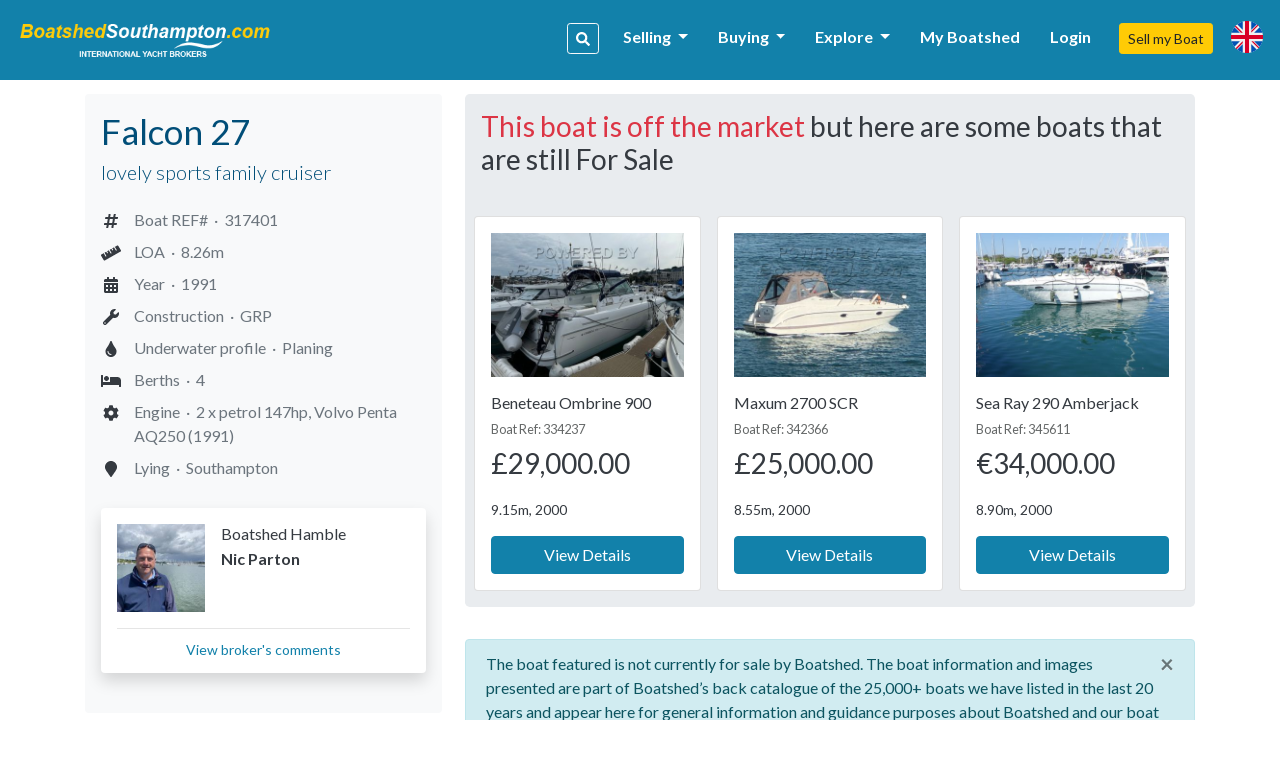

--- FILE ---
content_type: text/html; charset=UTF-8
request_url: https://southampton.boatshed.com/falcon_27-boat-317401.html
body_size: 15569
content:
    <!DOCTYPE HTML>
<html dir="ltr" lang="" class="bs-southampton">
<head>
    <meta charset="utf-8">
<meta name="viewport" content="width=device-width, initial-scale=1, user-scalable=no, shrink-to-fit=no">

<title>Falcon 27 For Sale, 8.26m, 1991</title>
<meta name="description" content="Falcon 27 for sale | 8.26m | 1991 | 2x petrol 147hp | GRP Construction | Planing underwater profile | 4 berths | Boat REF# 317401" />
<meta name="keywords" content="Falcon 27, 8.26m, 1991, 2 x petrol 147hp, GRP construction, Planing underwater profile, 4 berth(s)" />
<meta name="robots" content="noindex,follow">

<meta property="og:title" content="Falcon 27 For Sale, 8.26m, 1991"/>
<meta property="og:type" content="company"/>
    <meta property="og:image" content="https://d385tlrw8quush.cloudfront.net/400/300/317401_136da8fc90eaedabf3fcba2cd35d3543.jpg"/>
<meta property="og:url" content="http://www.boatshed.com/falcon_27-boat-317401.html"/>
<meta property="og:site_name" content="boatshed.com"/>
<meta property="fb:app_id" content="238802569484258">
<meta property="og:description" content="Falcon 27 for sale | 8.26m | 1991 | 2x petrol 147hp | GRP Construction | Planing underwater profile | 4 berths | Boat REF# 317401"/>
<!-- Twitter Card Markup -->
<meta name="twitter:card" content="photo" />
<meta name="twitter:site" content="@boatshedneil" />
<meta name="twitter:title" content="Falcon 27 For Sale, 8.26m, 1991" />
<meta name="twitter:image" content="https://d385tlrw8quush.cloudfront.net/400/300/317401_136da8fc90eaedabf3fcba2cd35d3543.jpg" />
<meta name="twitter:url" content="http://www.boatshed.com/falcon_27-boat-317401.html" />

<link rel="preconnect" href="https://fonts.googleapis.com">
<link rel="preconnect" href="https://fonts.gstatic.com" crossorigin>

<!-- Ahrefs -->
<meta name="ahrefs-site-verification" content="76409a1983730b0668a08d7aa1062a1bb4f275eedf65f10646340b0d8fde438c">

    <link rel="shortcut icon" href="/lib/img/logos/bs-favico.png" type="image/x-icon"/>

<!-- Lato Font -->
<link href="https://fonts.googleapis.com/css2?family=Lato:ital,wght@0,100;0,300;0,400;0,700;0,900;1,100;1,300;1,400;1,700;1,900&display=swap" rel="stylesheet">

<!-- Styles -->
<link rel="stylesheet" href="https://d385tlrw8quush.cloudfront.net/lib/frontend/dist/core/common.1765353562.p.css">

<link href="https://d385tlrw8quush.cloudfront.net/lib/css/print.css" rel="stylesheet" type="text/css" media="print" />


<meta name="facebook-domain-verification" content="" />

<script>
    <!-- Google Tag Manager -->
    var dataLayer=[];
                            
    dataLayer.push({
        'broker': {
            'broker_id':'469',
            'broker_un':'southampton'
        },

        'user': {
                                        'sessionID':'f3424560d35c13288d85ba9bfb614a99',
                                                    'loggedIn': 'false',
                    },
    });
                (function(w,d,s,l,i){w[l]=w[l]||[];w[l].push({'gtm.start':
        new Date().getTime(),event:'gtm.js'});var f=d.getElementsByTagName(s)[0],
        j=d.createElement(s),dl=l!='dataLayer'?'&l='+l:'';j.async=true;j.src=
        'https://www.googletagmanager.com/gtm.js?id='+i+dl;f.parentNode.insertBefore(j,f);
    })(window,document,'script','dataLayer','GTM-WPRMGN');
    <!-- End Google Tag Manager -->

    // Hotjar Tracking Code for https://www.boatshed.com
    (function(h,o,t,j,a,r){
        h.hj=h.hj||function(){(h.hj.q=h.hj.q||[]).push(arguments)};
        h._hjSettings={hjid:1029809,hjsv:6};
        a=o.getElementsByTagName('head')[0];
        r=o.createElement('script');r.async=1;
        r.src=t+h._hjSettings.hjid+j+h._hjSettings.hjsv;
        a.appendChild(r);
    })(window,document,'https://static.hotjar.com/c/hotjar-','.js?sv=');

    /* Broker Facebook Pixel */
        /* Broker Facebook Pixel END */
</script>
                                                    <link rel="canonical" href="https://hamble.boatshed.com/falcon_27-boat-317401.html" />
                            
                    </head>

<body id="viewboat" class="">
<noscript>
    <!-- Google Tag Manager (noscript) -->
    <iframe src="https://www.googletagmanager.com/ns.html?id=GTM-WPRMGN"
            height="0" width="0" style="display:none;visibility:hidden"></iframe>
        <!-- End Google Tag Manager (noscript) -->
    <!-- Broker Facebook Pixel -->
        <!-- End Broker Facebook Pixel -->
</noscript>
<div>
        	    <div id="fb-root"></div>
        <script>
            window.fbAsyncInit = function() {
                FB.init({
                    appId  : '238802569484258',
                    status : true, // check login status
                    cookie : true, // enable cookies to allow the server to access the session
                    xfbml  : true,  // parse XFBML
                    channelUrl  : 'http://www.boatshed.com/channel.html', // Custom Channel URL
                    oauth : false //enables OAuth 2.0
                });
            };
            (function() {
                var e = document.createElement('script');
                e.src = document.location.protocol + '//connect.facebook.net/en_US/all.js';
                e.async = true;
                document.getElementById('fb-root').appendChild(e);
            }());
        </script>
    
                <nav class="navbar fixed-top navbar-expand-xl bs" id="siteNav">
    <div class="container pl-0 pr-0">

        <a id="logo" title="Return to home page" href="/">

            
                                                    <img src="https://d385tlrw8quush.cloudfront.net/images/brokerLogos/0d3ea31831fb47bac000cea722fdfdcf-boatshed-logo-brokers-website-logo-379x60_new-boatshed-southampton.png" alt="BoatshedSouthampton.com - International Yacht Brokers" />
                
                    </a>

                <ul class="nav navbar-nav ml-auto">
            <li class="nav-item">
                <a data-toggle="modal" data-target="#keywordSearchModal" class="d-inline-block d-lg-none btn btn-sm btn-outline-primary mr-3"><i class="fas fa-search"></i></a>
            </li>
        </ul>
        
        <button class="navbar-toggler" type="button" data-toggle="collapse" data-target=".navbar-collapse">
            <i class="fa fa-fw fa-bars"></i>
        </button>

        <div class="navbar-collapse navbar-responsive-collapse collapse mb-0">
            <ul class="nav navbar-nav ml-auto mt-lg-0">

                                
                                                            <li class="nav-item">
                        <a data-toggle="modal" id="navSearch" data-target="#keywordSearchModal" class="d-none d-lg-block btn btn-sm btn-outline-light mr-2 nav-search-btn" title="Search for boats"><i class="fas fa-search"></i></a>
                    </li>
                    
                                                                                                <li class="nav-item dropdown">
                                <a href="#" class="nav-link dropdown-toggle" data-toggle="dropdown" title="Selling">Selling <b class="caret"></b></a>
                                <div class="dropdown-menu">
                                                                                                                        <a class="dropdown-item" href="/aboutus/sell-my-boat" title="Sell my Boat" >
                                                                                                    Sell my Boat
                                                                                            </a>
                                                                                                                                                                <a class="dropdown-item" href="/boatbid/why_boatshed" title="Why Boatshed?" >
                                                                                                    Why Boatshed?
                                                                                            </a>
                                                                                                            </div>
                            </li>
                                                                                                                        <li class="nav-item dropdown">
                                <a href="#" class="nav-link dropdown-toggle" data-toggle="dropdown" title="Buying">Buying <b class="caret"></b></a>
                                <div class="dropdown-menu">
                                                                                                                        <a class="dropdown-item" href="/boats-for-sale/" title="Used Boats" >
                                                                                                    Used Boats
                                                                                            </a>
                                                                                                                                                                <a class="dropdown-item" href="/aboutus/how-to-buy-a-boat" title="How to buy a boat" >
                                                                                                    How to Buy a Boat
                                                                                            </a>
                                                                                                                                                                <a class="dropdown-item" href="http://www.boatbid.com" title="Boatbid" target="_blank">
                                                                                                    BoatBid
                                                                                            </a>
                                                                                                            </div>
                            </li>
                                                                                                                        <li class="nav-item dropdown">
                                <a href="#" class="nav-link dropdown-toggle" data-toggle="dropdown" title="Explore">Explore <b class="caret"></b></a>
                                <div class="dropdown-menu">
                                                                                                                        <a class="dropdown-item" href="/contact.php" title="Contact Us" >
                                                                                                    Contact Us
                                                                                            </a>
                                                                                                                                                                <a class="dropdown-item" href="/aboutus/history" title="Company History" >
                                                                                                    Company History
                                                                                            </a>
                                                                                                                                                                <a class="dropdown-item" href="/links.php" title="Links" >
                                                                                                    Links
                                                                                            </a>
                                                                                                                                                                <a class="dropdown-item" href="/aboutus/join-us" title="Join the team" >
                                                                                                    Join The Team
                                                                                            </a>
                                                                                                            </div>
                            </li>
                                            
                                                                <li class="nav-item">
                            <a class="nav-link" href="/myboatshed.php">
                                My Boatshed
                            </a>
                        </li>
                        <li class="nav-item">
                            <a class="nav-link" href="/login.php" data-toggle="modal" data-target="#myBoatshedModal">
                                Login
                            </a>
                        </li>
                                                            <li class="nav-item">
                        <a href="/aboutus/sell-my-boat" class="btn btn-sm btn-secondary">Sell my Boat</a>
                    </li>

                
                                <li class="nav-item">
                    <a class="nav-link" id="lang-icon" href="#" data-toggle="modal" data-target="#langModal" title="Language &amp; Currency">
                        <span class="d-inline-block d-lg-none text-white font-weight-bold mt-1 ml-2">Language &amp; Currency</span>
                        <span class="bs-flag-32 bs-flag-en-2x float-left float-lg-none"></span>
                    </a>
                </li>
            </ul>
        </div>
    </div>
</nav>
<div class="modal fade" id="myBoatshedModal" tabindex="-1" role="dialog">
    <div class="modal-dialog modal-lg modal-dialog-centered">
        <div class="modal-content">
            <div class="modal-body pt-4 pb-4">
                <div class="container-fluid">
                    <div class="row">
                        <button type="button" class="close" data-dismiss="modal" aria-label="Close"
                                style="position: absolute; right: 0; top: 0; padding: .75rem; z-index: 99;">
                                &times;
                        </button>
                        <div class="col-12 col-lg-6" id="signin-col">
                            <h3 class="mb-3">Login</h3>
                            <form id="login_form" action="/dologin.php" method="post" name="loginform">
                                <div class="alert alert-danger cookie-warning" role="alert">
                                    WARNING - Cookies are not enabled. You will not be able to register or login to the site until you enable cookies in your browser
                                </div>
                                                                    <input type="hidden" name="retBoat" value="317401">
                                                                <div class="form-row clearfix mb-4">

                                    <div class="input-group mb-0">
                                        <input class="form-control" type="email" id="Boatshed_Login_Email" name="Login_Email" size="30" maxlength="255" value="" placeholder="Email" required />
                                        <div class="input-group-append">
                                            <button type="submit" class="btn btn-primary" id="inlinesubmit">Login</button>
                                        </div>
                                    </div>
                                    <div class="form-check pt-1">
                                        <label class="form-check-label">
                                            <input type="checkbox" value="true" name="form_rememberme" id="form_rememberme" class="form-check-input" />
                                            Remember Me
                                        </label>
                                    </div>
                                </div>
                                                                    <h6 class="mb-2 pt-3">Alternatively,</h6>
                                    <ul>
                                                                                    <li class="mb-2">
                                                <a href="/register.php?provider=facebook&boat=317401"
                                                   class="btn btn-block btn-social-facebook text-left d-flex flex-row flex-wrap align-items-center px-0 py-1" title="Register with Facebook">
                                                                                                                                                                                                                    <i class="col-2 fab fa-facebook-f fa-2x text-center px-1 py-2 border border-light border-top-0 border-left-0 border-bottom-0"></i>
                                                    <span class="col px-3">Register with Facebook</span>
                                                </a>
                                            </li>
                                                                                    <li>
                                                <a href="/register.php?provider=google&boat=317401"
                                                   class="btn btn-block btn-social-google text-left d-flex flex-row flex-wrap align-items-center px-0 py-1" title="Register with Google">
                                                                                                                                                                                                                    <i class="col-2 fab fa-google fa-2x text-center px-1 py-2 border border-light border-top-0 border-left-0 border-bottom-0"></i>
                                                    <span class="col px-3">Register with Google</span>
                                                </a>
                                            </li>
                                                                            </ul>
                                                            </form>
                        </div>

                        <div class="col" id="register-col">
                            <h3>Why Boatshed?</h3>
                            <ul class="pb-1" style="padding-inline-start: 1.2rem;">
                                <li><p>View all of your boats statistics in real time</p></li>
                                <li><p>Create a virtual &quot;watch&quot; on boats you&#039;re interested in</p></li>
                                <li><p>Refer a boat to earn up to 20% of the brokers commission</p></li>
                            </ul>

                            <a href="
                                                                            /register.php?boat=317401
                                                                        "
                               class="btn btn-lg btn-block btn-primary">
                                Register for free
                            </a>

                        </div>
                    </div>
                </div>
            </div>
        </div>
    </div>
</div><div class="modal fade" id="langModal" tabindex="-1" role="dialog">
    <div class="modal-dialog modal-md">
        <div class="modal-content">
            <div class="modal-header">
                <h5 class="modal-title text-tertiary">
                                            Language &amp; Currency
                                    </h5>
                <button type="button" class="close" data-dismiss="modal"><span>&times;</span></button>
            </div>
            <div class="modal-body">
                                <ul class="nav nav-pills nav-justified mb-4" id="pills-tab" role="tablist">
                    <li class="nav-item">
                        <a class="nav-link active" id="pills-lang-tab" data-toggle="pill" href="#pills-lang" role="tab"><i class="fas fa-globe fa-fw mr-1"></i> Language</a>
                    </li>
                    <li class="nav-item">
                        <a class="nav-link" id="pills-currency-tab" data-toggle="pill" href="#pills-currency" role="tab"><i class="fas fa-coins fa-fw mr-1"></i> Currency</a>
                    </li>
                    <li class="nav-item">
                        <a class="nav-link" id="pills-units-tab" data-toggle="pill" href="#pills-units" role="tab"><i class="fas fa-ruler fa-fw mr-1"></i> Units</a>
                    </li>
                </ul>
                                <div class="tab-content" id="pills-tabContent">
                    <div class="tab-pane fade show active" id="pills-lang" role="tabpanel">
                        <div class="list-group">
                                                                                                <div class="list-group-item list-group-item-action lang-en active" title="English (British)"><i class="bs-flag-16 bs-flag-en"></i> English (British)</div>
                                                                                                                                <a rel="nofollow" class="list-group-item list-group-item-action lang-en-us" href="/dolocalise.php?l=en-us" title="English (US)"><i class="bs-flag-16 bs-flag-en-us"></i> English (US)</a>
                                                                                                                                <a rel="nofollow" class="list-group-item list-group-item-action lang-de" href="/dolocalise.php?l=de" title="Deutsch"><i class="bs-flag-16 bs-flag-de"></i> Deutsch</a>
                                                                                                                                <a rel="nofollow" class="list-group-item list-group-item-action lang-el" href="/dolocalise.php?l=el" title="ελληνικά"><i class="bs-flag-16 bs-flag-el"></i> ελληνικά</a>
                                                                                                                                <a rel="nofollow" class="list-group-item list-group-item-action lang-es" href="/dolocalise.php?l=es" title="Español"><i class="bs-flag-16 bs-flag-es"></i> Español</a>
                                                                                                                                <a rel="nofollow" class="list-group-item list-group-item-action lang-fr" href="/dolocalise.php?l=fr" title="Français"><i class="bs-flag-16 bs-flag-fr"></i> Français</a>
                                                                                                                                <a rel="nofollow" class="list-group-item list-group-item-action lang-hr" href="/dolocalise.php?l=hr" title="Hrvatski"><i class="bs-flag-16 bs-flag-hr"></i> Hrvatski</a>
                                                                                                                                <a rel="nofollow" class="list-group-item list-group-item-action lang-it" href="/dolocalise.php?l=it" title="Italiano"><i class="bs-flag-16 bs-flag-it"></i> Italiano</a>
                                                                                                                                <a rel="nofollow" class="list-group-item list-group-item-action lang-nl" href="/dolocalise.php?l=nl" title="Nederlands"><i class="bs-flag-16 bs-flag-nl"></i> Nederlands</a>
                                                                                                                                <a rel="nofollow" class="list-group-item list-group-item-action lang-pt" href="/dolocalise.php?l=pt" title="Português"><i class="bs-flag-16 bs-flag-pt"></i> Português</a>
                                                                                                                                <a rel="nofollow" class="list-group-item list-group-item-action lang-ru" href="/dolocalise.php?l=ru" title="русский"><i class="bs-flag-16 bs-flag-ru"></i> русский</a>
                                                                                                                                <a rel="nofollow" class="list-group-item list-group-item-action lang-ar" href="/dolocalise.php?l=ar" title=" العربية"><i class="bs-flag-16 bs-flag-ar"></i>  العربية</a>
                                                                                    </div>
                    </div>
                    <div class="tab-pane fade" id="pills-currency" role="tabpanel">
                        <div class="list-group">
                                                                                                <div class="list-group-item list-group-item-action active" title="&amp;pound;">&pound;</div>
                                                                                                                                <a rel="nofollow" class="list-group-item list-group-item-action" href="/docurrency.php?c=2" title="&amp;euro;">&euro;</a>
                                                                                                                                <a rel="nofollow" class="list-group-item list-group-item-action" href="/docurrency.php?c=3" title="US$">US$</a>
                                                                                                                                <a rel="nofollow" class="list-group-item list-group-item-action" href="/docurrency.php?c=4" title="C$">C$</a>
                                                                                                                                <a rel="nofollow" class="list-group-item list-group-item-action" href="/docurrency.php?c=5" title="THB฿">THB฿</a>
                                                                                                                                <a rel="nofollow" class="list-group-item list-group-item-action" href="/docurrency.php?c=6" title="A$">A$</a>
                                                                                                                                <a rel="nofollow" class="list-group-item list-group-item-action" href="/docurrency.php?c=7" title="AED">AED</a>
                                                                                                                                <a rel="nofollow" class="list-group-item list-group-item-action" href="/docurrency.php?c=8" title="BTC฿">BTC฿</a>
                                                                                                                                <a rel="nofollow" class="list-group-item list-group-item-action" href="/docurrency.php?c=9" title="NZD$">NZD$</a>
                                                                                                                                <a rel="nofollow" class="list-group-item list-group-item-action" href="/docurrency.php?c=10" title="R">R</a>
                                                                                    </div>
                    </div>
                    <div class="tab-pane fade" id="pills-units" role="tabpanel">
                        <p class="mt-3">Length</p>
                        <div class="list-group">
                            <a rel="nofollow" class="list-group-item list-group-item-action active" href="/domeasurement.php?unit=meters">Metres</a>
                            <a rel="nofollow" class="list-group-item list-group-item-action " href="/domeasurement.php?unit=feet">Feet</a>
                        </div>
                    </div>
                </div>
            </div>
        </div>
    </div>
</div><div class="modal fade" id="keywordSearchModal" tabindex="-1" role="dialog">
    <div class="modal-dialog modal-xl">
        <div class="modal-content">
            <div class="modal-body">
                                <div class="row">
    <div class="col-12 col-md-12 col-lg-8 mb-3">
        <div class="card bg-light h-100 shadow-sm">
            <h5 class="card-header text-left">Search our catalogue</h5>
            <div class="card-body">
                <form action="/dosearch.php" method="get" class="SearchForm">
                    <div class="input-group">
                        <input type="text" class="form-control" name="q" placeholder="Name, make, model etc.">
                        <div class="input-group-append">
                            <button class="btn btn-primary" type="submit">search</button>
                        </div>
                    </div>
                </form>
                <div class="text-center text-lg-left">
                    <a href="/list-by-type" class="btn btn-outline-primary btn-sm mt-4 mx-3 mx-lg-0 mt-lg-2 mr-lg-2">Search by boat type <i class="fas fa-fw fa-angle-right"></i></a>
                    <a href="/list-by-manufacturer" class="btn btn-outline-primary btn-sm mt-4 mx-3 mx-lg-0 mt-lg-2 mr-lg-2">Search by make/model <i class="fas fa-fw fa-angle-right"></i></a>
                </div>
            </div>
        </div>
    </div>

    <div class="col-12 col-md-12 col-lg-4 mb-3">
        <div class="card h-100 shadow-sm">
            <h5 class="card-header text-left">Go direct, enter a boat reference</h5>
            <div class="card-body">
                <form action="/viewboat.php" method="get" class="SearchForm">
                    <div class="input-group">
                        <div class="input-group-prepend">
                            <span class="input-group-text" id="inputGroup-sizing-sm"> <i class="fas fa-fw fa-hashtag"></i></span>
                        </div>
                        <input type="number" class="form-control" name="boat" placeholder="e.g. #123456" required>
                        <div class="input-group-append">
                            <button class="btn btn-outline-primary" type="submit">Go
                            </button>
                        </div>
                    </div>
                </form>
            </div>
        </div>
    </div>
</div>                <div class="text-center my-2 my-lg-0">
                    <a href="/used-boats-for-sale" class="btn btn-secondary btn-sm">More Options</a>
                </div>
            </div>
        </div>
    </div>
</div>            <!--[if lt IE 9]>
    <div class="alert alert-info">You are using an <strong>outdated</strong> browser. Please <a href="http://browsehappy.com/">upgrade your browser</a> to improve your experience.</div>
    <![endif]-->

                
                <div id="body" class="container mt-4 mb-5">
            <div class="cookie-warning d-none">
                <div class="row">
                    <div class="col-md-12">
                        <div class="alert alert-danger" style="padding: 2rem">
                            <span class="fa fa-warning"></span> This website requires cookies to work. Your browser is blocking cookies and so you will be unable to register or login.
                            <a href="https://www.whatismybrowser.com/guides/how-to-enable-cookies/auto" rel="noopener" rel="noreferrer" target="_blank" class="strong" title="How to enable Cookies">Learn how to enable cookies <span class="fa fa-external-link"></span></a>
                        </div>
                    </div>
                </div>
            </div>
            <div class="row">
                                <div class="col-md-12 col-lg-12 mb-5 mb-md-0" id="maincontent">
                    <div id="minisearch-container-main"></div>
                                        
                                            <div itemscope itemtype="http://schema.org/Product">
                <div class="d-block d-lg-none">
                            <div class="alert alert-block alert-info mt-3 mb-4">
            <button type="button" class="close" data-dismiss="alert">&times;</button>
            The boat featured is not currently for sale by Boatshed. The boat information and images presented are part of Boatshed’s back catalogue of the 25,000+ boats we have listed in the last 20 years and appear here for general information and guidance purposes about Boatshed and our boat selling systems and services
        </div>
            </div>

                
                
        <div class="row"  >
                        <div class="col-lg-4 pr-lg-2 mb-0 mb-md-4 mb-lg-0">
                <div class="p-3 bg-light rounded mb-1 mb-md-0" id="boat-sidebar">
        <h1 itemprop="name" class="text-tertiary">
         <span itemprop="brand" itemscope itemtype="http://schema.org/Brand">
             <span itemprop="name">Falcon 27</span>
         </span>
    </h1>
            <h5 class="boatview_strapline lead text-tertiary">lovely sports family cruiser</h5>
    
    <h5 class="body-color pt-1">

        
                        <div class="mt-1 mb-4 mb-lg-0">
                                                                                                <div itemprop="offers" itemscope itemtype="http://schema.org/Offer" class="d-none">
                        <span itemprop="priceCurrency" content="GBP" style="display:none;">&pound;</span><span 
                            itemprop="price" content="0" style="display: none;">0</span>
                        <span class="btn btn-sm btn-danger">Sold / Unavailable</span>
                        <link itemprop="availability" href="https://schema.org/OutOfStock" />
                        <a href="https://hamble.boatshed.com/falcon_27-boat-317401.html" itemprop="url"></a>
                     </div>
                                                                                                                                                                                                                                                                                                            </div>

                        
        
    </h5>


                <div class="float-cta-mobile">
                    </div>
    

        <ul itemprop="description" class="list-unstyled">
                                                        <li class="py-1">
                                                    <i class="fas fas fa-hashtag fa-fw"></i>
                                                <span>Boat REF#&nbsp;&nbsp;&middot;&nbsp;</span>
                        <span><span id="boatRef" itemprop="sku">317401</span></span>
                    </li>
                                                                                                                                                            <li class="py-1">
                                                    <i class="fas fas fa-ruler fa-fw"></i>
                                                <span>LOA&nbsp;&nbsp;&middot;&nbsp;</span>
                        <span>8.26m</span>
                    </li>
                                                                                                <li class="py-1">
                                                    <i class="fas fas fa-calendar-alt fa-fw"></i>
                                                <span>Year&nbsp;&nbsp;&middot;&nbsp;</span>
                        <span>1991</span>
                    </li>
                                                                                                <li class="py-1">
                                                    <i class="fas fas fa-wrench fa-fw"></i>
                                                <span>Construction&nbsp;&nbsp;&middot;&nbsp;</span>
                        <span>GRP</span>
                    </li>
                                                                                                <li class="py-1">
                                                    <i class="fas fas fa-tint fa-fw"></i>
                                                <span>Underwater profile&nbsp;&nbsp;&middot;&nbsp;</span>
                        <span>Planing</span>
                    </li>
                                                                                                                <li class="py-1">
                        <i class="fas fa-bed fa-fw"></i>
                        <span>Berths&nbsp;&nbsp;&middot;&nbsp;</span>
                        <span>4</span>
                    </li>
                                                                                                                <li class="py-1">
                        <i class="fas fa-cog fa-fw"></i>
                        <span>Engine&nbsp;&nbsp;&middot;&nbsp;</span>
                        <span>2 x petrol 147hp, Volvo Penta AQ250 (1991)</span>
                    </li>
                                                                <li class="py-1">
                                                    <i class="fas fas fa-map-marker fa-fw"></i>
                                                <span>Lying&nbsp;&nbsp;&middot;&nbsp;</span>
                        <span>Southampton</span>
                    </li>
                                                                        </ul>



        


        <div class="card broker-card my-4 rounded shadow">
        <div class="card-body">
            <div class="media">
                <img class="mr-3 align-self-start img-fluid boat-broker-image"  src="https://d385tlrw8quush.cloudfront.net/linkimage-171ba4ea018f23fce0717661949694bc-img_1614.jpeg-200-200" alt="Boatshed Hamble"/>
                <div class="media-body d-block">
                    <div class="text-center text-lg-left">
                        <h6 class="body-color mb-1">
                                                            Boatshed Hamble
                                                    </h6>
                        <span class="d-block body-color font-weight-bold mb-2">Nic Parton</span>
                                            </div>
                </div>
            </div>
                <hr>
                <div class="text-center" style="line-height:1;">
                                            <a href="#friends-of-boatshed" class="view-brokers-comments font-size-sm mt-1">
                            View broker&#039;s comments
                        </a>
                                    </div>
        </div>
    </div>
        </div>
            </div>
                        <div class="col-lg-8">
                
        

    <div class="jumbotron p-3 d-none d-lg-block">
        <div class="recommended-container d-print-none">
            <h3 class="mb-3"><span class="text-danger">This boat is off the market</span> but here are some boats that are still For Sale</h3>
                                                                                
    

<div class="slider_recommendation " data-recommend-type="similar" data-recommend-location="view_boat" data-listing-type="for-sale" >
    <ul class="thumbnails row p-0 my-0" style="list-style:none; display: flex !important;">
                    <li class="col-12 col-sm-6 col-md-4 mt-4 mt-4" data-recommend-pos="0">
                <div class="card">
                    <div class="card-body">
                        <a class="ImageLink d-block" style="position:relative;">
                            <div class="image-placeholder"></div>
                        </a>
                        <div class="caption caption-placeholder p-1 mt-2">
                            <div class="caption-body-placeholder"></div>
                            <a disabled="disabled"
                               class="btn btn-disabled btn-block"><i class="icon-repeat loader"></i> Loading</a>
                        </div>
                    </div>
                </div>
            </li>
                    <li class="col-12 col-sm-6 col-md-4 mt-4 mt-4" data-recommend-pos="1">
                <div class="card">
                    <div class="card-body">
                        <a class="ImageLink d-block" style="position:relative;">
                            <div class="image-placeholder"></div>
                        </a>
                        <div class="caption caption-placeholder p-1 mt-2">
                            <div class="caption-body-placeholder"></div>
                            <a disabled="disabled"
                               class="btn btn-disabled btn-block"><i class="icon-repeat loader"></i> Loading</a>
                        </div>
                    </div>
                </div>
            </li>
                    <li class="col-12 col-sm-6 col-md-4 mt-4 mt-4" data-recommend-pos="2">
                <div class="card">
                    <div class="card-body">
                        <a class="ImageLink d-block" style="position:relative;">
                            <div class="image-placeholder"></div>
                        </a>
                        <div class="caption caption-placeholder p-1 mt-2">
                            <div class="caption-body-placeholder"></div>
                            <a disabled="disabled"
                               class="btn btn-disabled btn-block"><i class="icon-repeat loader"></i> Loading</a>
                        </div>
                    </div>
                </div>
            </li>
            </ul>
</div>        </div>
    </div>

<div class="d-none d-lg-block">
                    <div class="alert alert-block alert-info mt-3 mb-4">
            <button type="button" class="close" data-dismiss="alert">&times;</button>
            The boat featured is not currently for sale by Boatshed. The boat information and images presented are part of Boatshed’s back catalogue of the 25,000+ boats we have listed in the last 20 years and appear here for general information and guidance purposes about Boatshed and our boat selling systems and services
        </div>
    </div>




    <div class="row no-gutters mb-0">
    <div class="col-12">
                <div class="mainPhoto boat_image">
            
            
                            <span class="sold-boat-badge"></span>
            
                        <a href="#" data-toggle="modal" data-target="#inline-login-reg" onclick="">
                <img
                        itemprop="image"
                        class="rounded img-fluid"
                        id="main_boat_image"
                        src="https://d385tlrw8quush.cloudfront.net/1024/768/317401_136da8fc90eaedabf3fcba2cd35d3543.jpg"
                        title="Falcon 27"
                        alt="Falcon 27"
                        width="100%"
                />
            </a>
                    </div>
                <div class="boat_gallery_buttons d-flex d-print-none text-center">
                                                    <a
                        href=""
                        class="boat_phone_gallery_summary btn btn-lg btn-light flex-even py-3 text-center"
                        title=""
                                                    data-toggle="modal" data-target="#inline-login-reg"
                                                onclick=""                        onclick="$('a.fancybox').eq(0).trigger('click'); return false;"
                >
                    <i class="fas fa-images fa-fw fa-2x d-block mx-auto mb-2 text-primary"></i>
                    Photos<span class="badge badge-dark ml-2">93</span>
                </a>
                                        <a
                        href=""
                        class="boat_phone_gallery_summary btn btn-lg btn-light flex-even py-3"
                        title=""
                                                    data-toggle="modal" data-target="#inline-login-reg"
                                                onclick=""                        onclick="$('a.fancybox').eq().trigger('click'); return false;"
                >
                    <i class="fab fa-youtube fa-fw fa-2x d-block mx-auto mb-2" style="color:#ff0000;"></i>
                    Videos<span class="badge badge-dark ml-2">3</span>
                </a>
                                        <a
                        href=""
                        class="boat_phone_gallery_summary btn btn-lg btn-light flex-even py-3"
                        title=""
                                                    data-toggle="modal" data-target="#inline-login-reg"
                                                 onclick=""                        onclick="$('a.fancybox').eq().trigger('click'); return false;"
                >
                    <i class="fas fa-vr-cardboard fa-fw fa-2x d-block mx-auto mb-2 text-orange"></i>
                    360&deg; VR Photos<span class="badge badge-dark ml-2">5</span>
                </a>
                                </div>
    </div>
</div>    







    <div class="bg-light rounded mt-5">
                <ul class="nav nav-pills nav-fill mb-3 d-print-none" id="boat-details-pills">
            <li class="nav-item p-3">
                <a class="nav-link py-3 active show" id="spec-tab" data-toggle="pill" href="#spec" role="tab" aria-controls="spec" aria-selected="true">Specification</a>
            </li>
            <li class="nav-item p-3">
                <a class="nav-link py-3" id="info-tab" data-toggle="pill" href="#info" role="tab" aria-controls="info" aria-selected="false">Additional Information</a>
            </li>
        </ul>
                <div class="tab-content" id="pills-tabContent">

                        <div class="tab-pane fade show active d-print-block" id="spec" role="tabpanel" aria-labelledby="pills-home-tab">
                <div id="boat_details_container" class="p-0">
                    <div class="px-3">
                    </div>
                    <div class="card-columns">

        
                                        <div class="boat_details_section card d-inline-block">
                    <h4 class="my-3 text-tertiary">Extra Details</h4>
                                                                                                                <table width="100%" border="0" cellspacing="0" cellpadding="0" class="table table-hover table-condensed table-striped table-bordered mt-3">
                                                                    <tr class="" id="spec1-VBoat_Designer">
                                        <th class="mw-50" style="word-break: break-word; min-width: 120px;">
                                            Designer
                                        </th>
                                        <td style="word-break: break-word; text-transform: capitalize;">
                                            Andrew Wolstoneholme
                                                                                                                                </td>
                                    </tr>
                                                                    <tr class="" id="spec1-VBoat_Builder">
                                        <th class="mw-50" style="word-break: break-word; min-width: 120px;">
                                            Builder
                                        </th>
                                        <td style="word-break: break-word; text-transform: capitalize;">
                                            Falcon Cruisers
                                                                                                                                </td>
                                    </tr>
                                                                    <tr class="" id="spec1-VBoat_Lying">
                                        <th class="mw-50" style="word-break: break-word; min-width: 120px;">
                                            Lying
                                        </th>
                                        <td style="word-break: break-word; text-transform: capitalize;">
                                            Southampton
                                                                                                                                </td>
                                    </tr>
                                                                    <tr class="" id="spec1-VBoat_LastSurvey">
                                        <th class="mw-50" style="word-break: break-word; min-width: 120px;">
                                            Last survey
                                        </th>
                                        <td style="word-break: break-word; text-transform: capitalize;">
                                            19/10/2022
                                                                                                                                </td>
                                    </tr>
                                                            </table>
                                                            </div>
                                                <div class="boat_details_section card d-inline-block">
                    <h4 class="my-3 text-tertiary">Mechanical</h4>
                                                                                                                <table width="100%" border="0" cellspacing="0" cellpadding="0" class="table table-hover table-condensed table-striped table-bordered mt-3">
                                                                    <tr class="" id="spec1-VBoat_Engine">
                                        <th class="mw-50" style="word-break: break-word; min-width: 120px;">
                                            Engine
                                        </th>
                                        <td style="word-break: break-word; text-transform: capitalize;">
                                            2 x petrol 147hp
                                                                                                                                </td>
                                    </tr>
                                                                    <tr class="" id="spec1-VBoat_MakeModel">
                                        <th class="mw-50" style="word-break: break-word; min-width: 120px;">
                                            Engine make and model
                                        </th>
                                        <td style="word-break: break-word; text-transform: capitalize;">
                                            Volvo Penta AQ250 (1991)
                                                                                                                                </td>
                                    </tr>
                                                                    <tr class="" id="spec1-EngineHours">
                                        <th class="mw-50" style="word-break: break-word; min-width: 120px;">
                                            Engine Hours
                                        </th>
                                        <td style="word-break: break-word; text-transform: capitalize;">
                                            Not Recorded
                                                                                                                                </td>
                                    </tr>
                                                                    <tr class="" id="spec1-VBoat_WaterCooled">
                                        <th class="mw-50" style="word-break: break-word; min-width: 120px;">
                                            Engine Cooled
                                        </th>
                                        <td style="word-break: break-word; text-transform: capitalize;">
                                            Indirect
                                                                                                                                </td>
                                    </tr>
                                                                    <tr class="" id="spec1-VBoat_Steering">
                                        <th class="mw-50" style="word-break: break-word; min-width: 120px;">
                                            Steering
                                        </th>
                                        <td style="word-break: break-word; text-transform: capitalize;">
                                            Wheel
                                                                                                                                </td>
                                    </tr>
                                                                    <tr class="" id="spec1-VBoat_Drive">
                                        <th class="mw-50" style="word-break: break-word; min-width: 120px;">
                                            Drive
                                        </th>
                                        <td style="word-break: break-word; text-transform: capitalize;">
                                            Outdrive
                                                                                                                                </td>
                                    </tr>
                                                                    <tr class="" id="spec1-VBoat_Props">
                                        <th class="mw-50" style="word-break: break-word; min-width: 120px;">
                                            Prop(s)
                                        </th>
                                        <td style="word-break: break-word; text-transform: capitalize;">
                                            3 blade fixed 
                                                                                                                                </td>
                                    </tr>
                                                                    <tr class="" id="spec1-VBoat_FuelCons">
                                        <th class="mw-50" style="word-break: break-word; min-width: 120px;">
                                            Fuel consumption (approx)
                                        </th>
                                        <td style="word-break: break-word; text-transform: capitalize;">
                                            Not Recorded
                                                                                                                                </td>
                                    </tr>
                                                                    <tr class="" id="spec1-VBoat_CruisingSpeed">
                                        <th class="mw-50" style="word-break: break-word; min-width: 120px;">
                                            Cruising speed (approx)
                                        </th>
                                        <td style="word-break: break-word; text-transform: capitalize;">
                                            30 knots
                                                                                                                                </td>
                                    </tr>
                                                                    <tr class="" id="spec1-VBoat_Max_Speed">
                                        <th class="mw-50" style="word-break: break-word; min-width: 120px;">
                                            Max speed (approx)
                                        </th>
                                        <td style="word-break: break-word; text-transform: capitalize;">
                                            34 knots
                                                                                                                                </td>
                                    </tr>
                                                            </table>
                                                                                                                                                                                                                                                <div class="extra-information d-block mb-2">
                                            <p>Bennett Trim Tabs<br>SP 290A outdrives<br>outdrives removed, serviced and new transom shields fitted 2022<br>new trim cylinders 2022<br>new gear cables 2022<br>Port engine re shimmed, new valves 2022<br>Stbd engine replaced 2022<br>New exhaust manifold 2022<br>New cam belts, pulleys, rotor arms, HT leads 2022<br>New electronic ignition 2022<br>replaced fuel pumps and fittings 2022<br>New antifreeze 2022<br>New oil filters and oil 2022<br>2 new leisure batteries and new start battery 2022<br>New split charging system 2022<br>2 new carburettors 2022</p>
                                                                                                                                </div>
                                                                                                                                                            </div>
                                                <div class="boat_details_section card d-inline-block">
                    <h4 class="my-3 text-tertiary">Dimensions</h4>
                                                                                                                <table width="100%" border="0" cellspacing="0" cellpadding="0" class="table table-hover table-condensed table-striped table-bordered mt-3">
                                                                    <tr class="" id="spec1-VBoat_LOA">
                                        <th class="mw-50" style="word-break: break-word; min-width: 120px;">
                                            LOA
                                        </th>
                                        <td style="word-break: break-word; text-transform: capitalize;">
                                            8.26m
                                                                                                                                </td>
                                    </tr>
                                                                    <tr class="" id="spec1-VBoat_Beam">
                                        <th class="mw-50" style="word-break: break-word; min-width: 120px;">
                                            Beam
                                        </th>
                                        <td style="word-break: break-word; text-transform: capitalize;">
                                            3.05m
                                                                                                                                </td>
                                    </tr>
                                                                    <tr class="" id="spec1-VBoat_DraftMin">
                                        <th class="mw-50" style="word-break: break-word; min-width: 120px;">
                                            Draft Min
                                        </th>
                                        <td style="word-break: break-word; text-transform: capitalize;">
                                            0.50m
                                                                                                                                </td>
                                    </tr>
                                                                    <tr class="" id="spec1-VBoat_DraftMax">
                                        <th class="mw-50" style="word-break: break-word; min-width: 120px;">
                                            Draft Max
                                        </th>
                                        <td style="word-break: break-word; text-transform: capitalize;">
                                            0.76m
                                                                                                                                </td>
                                    </tr>
                                                                    <tr class="" id="spec1-VBoat_Displacement">
                                        <th class="mw-50" style="word-break: break-word; min-width: 120px;">
                                            Displacement
                                        </th>
                                        <td style="word-break: break-word; text-transform: capitalize;">
                                            3,500kg (7,717.5lbs)
                                                                                                                                </td>
                                    </tr>
                                                                    <tr class="" id="spec1-VBoat_Headroom">
                                        <th class="mw-50" style="word-break: break-word; min-width: 120px;">
                                            Headroom
                                        </th>
                                        <td style="word-break: break-word; text-transform: capitalize;">
                                            1.80m
                                                                                                                                </td>
                                    </tr>
                                                                    <tr class="" id="spec1-Storage">
                                        <th class="mw-50" style="word-break: break-word; min-width: 120px;">
                                            Storage
                                        </th>
                                        <td style="word-break: break-word; text-transform: capitalize;">
                                            On marina
                                                                                                                                </td>
                                    </tr>
                                                            </table>
                                                            </div>
                                                            <div class="boat_details_section card d-inline-block">
                    <h4 class="my-3 text-tertiary">Electrical Systems</h4>
                                                                                                                                                                                                                                                                <div class="extra-information d-block mb-2">
                                            <p>12 volt battery, 240 shore power voltage, </p>
                                                                                                                                </div>
                                                                                                                                                            </div>
                                                <div class="boat_details_section card d-inline-block">
                    <h4 class="my-3 text-tertiary">Construction</h4>
                                                                                                                <table width="100%" border="0" cellspacing="0" cellpadding="0" class="table table-hover table-condensed table-striped table-bordered mt-3">
                                                                    <tr class="" id="spec1-VBoat_ConstructionType">
                                        <th class="mw-50" style="word-break: break-word; min-width: 120px;">
                                            Construction
                                        </th>
                                        <td style="word-break: break-word; text-transform: capitalize;">
                                            GRP
                                                                                                                                </td>
                                    </tr>
                                                                    <tr class="" id="spec1-VBoat_UnderwaterProfile">
                                        <th class="mw-50" style="word-break: break-word; min-width: 120px;">
                                            Underwater profile
                                        </th>
                                        <td style="word-break: break-word; text-transform: capitalize;">
                                            Planing
                                                                                                                                </td>
                                    </tr>
                                                                    <tr class="" id="spec1-VBoat_Finish">
                                        <th class="mw-50" style="word-break: break-word; min-width: 120px;">
                                            Finish
                                        </th>
                                        <td style="word-break: break-word; text-transform: capitalize;">
                                            Gelcoat finish
                                                                                                                                </td>
                                    </tr>
                                                            </table>
                                                            </div>
                                                <div class="boat_details_section card d-inline-block">
                    <h4 class="my-3 text-tertiary">Accommodation</h4>
                                                                                                                <table width="100%" border="0" cellspacing="0" cellpadding="0" class="table table-hover table-condensed table-striped table-bordered mt-3">
                                                                    <tr class="" id="spec1-form_num_total_berths">
                                        <th class="mw-50" style="word-break: break-word; min-width: 120px;">
                                            Total # of berths
                                        </th>
                                        <td style="word-break: break-word; text-transform: capitalize;">
                                            4
                                                                                                                                </td>
                                    </tr>
                                                                    <tr class="" id="spec1-form_num_double_berths">
                                        <th class="mw-50" style="word-break: break-word; min-width: 120px;">
                                            No. of double berths
                                        </th>
                                        <td style="word-break: break-word; text-transform: capitalize;">
                                            2
                                                                                                                                </td>
                                    </tr>
                                                                    <tr class="" id="spec1-VBoat_Cabins">
                                        <th class="mw-50" style="word-break: break-word; min-width: 120px;">
                                            Cabin(s)
                                        </th>
                                        <td style="word-break: break-word; text-transform: capitalize;">
                                            2
                                                                                                                                </td>
                                    </tr>
                                                                    <tr class="" id="spec1-VBoat_HandBasin">
                                        <th class="mw-50" style="word-break: break-word; min-width: 120px;">
                                            Handbasin
                                        </th>
                                        <td style="word-break: break-word; text-transform: capitalize;">
                                            1
                                                                                                                                </td>
                                    </tr>
                                                                    <tr class="" id="spec1-VBoat_Shower">
                                        <th class="mw-50" style="word-break: break-word; min-width: 120px;">
                                            Shower
                                        </th>
                                        <td style="word-break: break-word; text-transform: capitalize;">
                                            1
                                                                                                                                </td>
                                    </tr>
                                                                    <tr class="" id="spec1-VBoat_Heads">
                                        <th class="mw-50" style="word-break: break-word; min-width: 120px;">
                                            Heads
                                        </th>
                                        <td style="word-break: break-word; text-transform: capitalize;">
                                            1 heads (Electric)
                                                                                                                                </td>
                                    </tr>
                                                            </table>
                                                                                                                                                                                                                                                                                            <div class="extra-information d-block mb-2">
                                            <p>New electric flush toilet 2022<br>New drip fed diesel heater fitted 2022<br>All new bulbs changed for LED 2022</p>
                                                                                                                                </div>
                                                                                                                                                                                                                                                <div class="extra-information d-block mb-2">
                                            <p>2 burner gas cooker/stove</p>
                                                                                                                                </div>
                                                                                                                                                            </div>
                                                                                    </div>                </div>
                                <div class="p-3 boat-details-footer text-center">
                    <a href="#info" data-toggle="tab" id="additional-info-btn" class="btn btn-sm btn-outline-dark">
                        Additional Information
                        <i class="fas fa-chevron-right fa-fw ml-1"></i>
                    </a>
                </div>
            </div>

                        <div class="tab-pane fade d-print-block" id="info" role="tabpanel">
                <div id="boat_details_container" class="p-0">
                    <div class="card-columns">
                                                                                                                <div class="boat_details_section card d-inline-block mb-3">
                    <h4 class="my-3 text-tertiary">Accommodation</h4>
                                                                                                                                                            <table width="100%" border="0" cellspacing="0" cellpadding="0" class="table table-condensed table-hover table-striped table-bordered mt-3">
                                                                    <tr class="" id="spec2-VBoat_Cooker">
                                        <th class="w-75" style="word-break: break-word;">
                                            Cooker/stove
                                                                                                                                </th>
                                        <td class="w-25 text-center" style="word-break: break-word;">
                                                                                            <i class="fas fa-check-circle fa-fw text-success" style="font-size: 1.5rem"></i>
                                            
                                        </td>
                                    </tr>
                                                                    <tr class="" id="spec2-VBoat_Grill">
                                        <th class="w-75" style="word-break: break-word;">
                                            Grill
                                                                                                                                </th>
                                        <td class="w-25 text-center" style="word-break: break-word;">
                                                                                            <i class="fas fa-check-circle fa-fw text-success" style="font-size: 1.5rem"></i>
                                            
                                        </td>
                                    </tr>
                                                                    <tr class="" id="spec2-Accom_Sink">
                                        <th class="w-75" style="word-break: break-word;">
                                            Sink
                                                                                                                                </th>
                                        <td class="w-25 text-center" style="word-break: break-word;">
                                                                                            <i class="fas fa-check-circle fa-fw text-success" style="font-size: 1.5rem"></i>
                                            
                                        </td>
                                    </tr>
                                                                    <tr class="" id="spec2-Accom_Fridge">
                                        <th class="w-75" style="word-break: break-word;">
                                            Refrigerator
                                                                                                                                </th>
                                        <td class="w-25 text-center" style="word-break: break-word;">
                                                                                            <i class="fas fa-check-circle fa-fw text-success" style="font-size: 1.5rem"></i>
                                            
                                        </td>
                                    </tr>
                                                                    <tr class="" id="spec2-Accom_Carpet">
                                        <th class="w-75" style="word-break: break-word;">
                                            Carpet
                                                                                                                                </th>
                                        <td class="w-25 text-center" style="word-break: break-word;">
                                                                                            <i class="fas fa-check-circle fa-fw text-success" style="font-size: 1.5rem"></i>
                                            
                                        </td>
                                    </tr>
                                                                    <tr class="" id="spec2-Accom_Curtain">
                                        <th class="w-75" style="word-break: break-word;">
                                            Curtains
                                                                                                                                </th>
                                        <td class="w-25 text-center" style="word-break: break-word;">
                                                                                            <i class="fas fa-check-circle fa-fw text-success" style="font-size: 1.5rem"></i>
                                            
                                        </td>
                                    </tr>
                                                                    <tr class="" id="spec2-Accom_CabHeat">
                                        <th class="w-75" style="word-break: break-word;">
                                            Cabin heating
                                                                                                                                </th>
                                        <td class="w-25 text-center" style="word-break: break-word;">
                                                                                            <i class="fas fa-check-circle fa-fw text-success" style="font-size: 1.5rem"></i>
                                            
                                        </td>
                                    </tr>
                                                                    <tr class="" id="spec2-VBoat_PressurisedWater">
                                        <th class="w-75" style="word-break: break-word;">
                                            Pressurised water system
                                                                                                                                </th>
                                        <td class="w-25 text-center" style="word-break: break-word;">
                                                                                            <i class="fas fa-check-circle fa-fw text-success" style="font-size: 1.5rem"></i>
                                            
                                        </td>
                                    </tr>
                                                                    <tr class="" id="spec2-VBoat_HotWater">
                                        <th class="w-75" style="word-break: break-word;">
                                            Hot water system
                                                                                                                                </th>
                                        <td class="w-25 text-center" style="word-break: break-word;">
                                                                                            <i class="fas fa-check-circle fa-fw text-success" style="font-size: 1.5rem"></i>
                                            
                                        </td>
                                    </tr>
                                                            </table>
                                                                                                                                                                                                                                                <div class="extra-information d-block mb-2">
                                            <p>New electric flush toilet 2022<br>New drip fed diesel heater fitted 2022<br>All new bulbs changed for LED 2022</p>
                                                                                                                                </div>
                                                                                                                                                                                                                                                <div class="extra-information d-block mb-2">
                                            <p>2 burner gas cooker/stove</p>
                                                                                                                                </div>
                                                                                                                                                            </div>
                                                                    <div class="boat_details_section card d-inline-block mb-3">
                    <h4 class="my-3 text-tertiary">Deck Gear</h4>
                                                                                                                <table width="100%" border="0" cellspacing="0" cellpadding="0" class="table table-condensed table-hover table-striped table-bordered mt-3">
                                                                    <tr class="" id="spec2-Deck_Sprayhood">
                                        <th class="w-75" style="word-break: break-word;">
                                            Sprayhood
                                                                                                                                </th>
                                        <td class="w-25 text-center" style="word-break: break-word;">
                                                                                            <i class="fas fa-check-circle fa-fw text-success" style="font-size: 1.5rem"></i>
                                            
                                        </td>
                                    </tr>
                                                                    <tr class="" id="spec2-Deck_Cockpit">
                                        <th class="w-75" style="word-break: break-word;">
                                            Cockpit cover
                                                                                                                                </th>
                                        <td class="w-25 text-center" style="word-break: break-word;">
                                                                                            <i class="fas fa-check-circle fa-fw text-success" style="font-size: 1.5rem"></i>
                                            
                                        </td>
                                    </tr>
                                                                    <tr class="" id="spec2-Deck_Warps">
                                        <th class="w-75" style="word-break: break-word;">
                                            Warps
                                                                                                                                </th>
                                        <td class="w-25 text-center" style="word-break: break-word;">
                                                                                            <i class="fas fa-check-circle fa-fw text-success" style="font-size: 1.5rem"></i>
                                            
                                        </td>
                                    </tr>
                                                                    <tr class="" id="spec2-Deck_Fenders">
                                        <th class="w-75" style="word-break: break-word;">
                                            Fenders
                                                                                                                                </th>
                                        <td class="w-25 text-center" style="word-break: break-word;">
                                                                                            <i class="fas fa-check-circle fa-fw text-success" style="font-size: 1.5rem"></i>
                                            
                                        </td>
                                    </tr>
                                                                    <tr class="" id="spec2-Deck_Boathook">
                                        <th class="w-75" style="word-break: break-word;">
                                            Boathook
                                                                                                                                </th>
                                        <td class="w-25 text-center" style="word-break: break-word;">
                                                                                            <i class="fas fa-check-circle fa-fw text-success" style="font-size: 1.5rem"></i>
                                            
                                        </td>
                                    </tr>
                                                                    <tr class="" id="spec2-Deck_SwimPlatform">
                                        <th class="w-75" style="word-break: break-word;">
                                            Swim Platform
                                                                                                                                </th>
                                        <td class="w-25 text-center" style="word-break: break-word;">
                                                                                            <i class="fas fa-check-circle fa-fw text-success" style="font-size: 1.5rem"></i>
                                            
                                        </td>
                                    </tr>
                                                                    <tr class="" id="spec2-Deck_SwimLadder">
                                        <th class="w-75" style="word-break: break-word;">
                                            Swim Ladder
                                                                                                                                </th>
                                        <td class="w-25 text-center" style="word-break: break-word;">
                                                                                            <i class="fas fa-check-circle fa-fw text-success" style="font-size: 1.5rem"></i>
                                            
                                        </td>
                                    </tr>
                                                                    <tr class="" id="spec2-Deck_InstrumentCovers">
                                        <th class="w-75" style="word-break: break-word;">
                                            Instrument Covers
                                                                                                                                </th>
                                        <td class="w-25 text-center" style="word-break: break-word;">
                                                                                            <i class="fas fa-check-circle fa-fw text-success" style="font-size: 1.5rem"></i>
                                            
                                        </td>
                                    </tr>
                                                                    <tr class="" id="spec2-Deck_Cockpit_Enclosure">
                                        <th class="w-75" style="word-break: break-word;">
                                            Cockpit Enclosure
                                                                                                                                </th>
                                        <td class="w-25 text-center" style="word-break: break-word;">
                                                                                            <i class="fas fa-check-circle fa-fw text-success" style="font-size: 1.5rem"></i>
                                            
                                        </td>
                                    </tr>
                                                                    <tr class="" id="spec2-Deck_Bimini">
                                        <th class="w-75" style="word-break: break-word;">
                                            Bimini
                                                                                                                                </th>
                                        <td class="w-25 text-center" style="word-break: break-word;">
                                                                                            <i class="fas fa-check-circle fa-fw text-success" style="font-size: 1.5rem"></i>
                                            
                                        </td>
                                    </tr>
                                                            </table>
                                                                                                                                                                                                                                                <div class="extra-information d-block mb-2">
                                            <p>Electric  windlass (with remote control)<br> 2 anchors<br>(main and kedge)<br> 15.00m  of chain<br>Bimini cover had 2 new side sections in 2022<br>All new windows to cockpit cover in 2022<br>New chrome work for cockpit cover 2022<br>Rear seating is currently removed and to be refitted</p>
                                                                                                                                </div>
                                                                                                                                                            </div>
                                                                    <div class="boat_details_section card d-inline-block mb-3">
                    <h4 class="my-3 text-tertiary">Nav Equipment</h4>
                                                                                                                <table width="100%" border="0" cellspacing="0" cellpadding="0" class="table table-condensed table-hover table-striped table-bordered mt-3">
                                                                    <tr class="" id="spec2-Nav_Speed">
                                        <th class="w-75" style="word-break: break-word;">
                                            Speed
                                                                                                                                </th>
                                        <td class="w-25 text-center" style="word-break: break-word;">
                                                                                            <i class="fas fa-check-circle fa-fw text-success" style="font-size: 1.5rem"></i>
                                            
                                        </td>
                                    </tr>
                                                                    <tr class="" id="spec2-Nav_Log">
                                        <th class="w-75" style="word-break: break-word;">
                                            Log
                                                                                                                                </th>
                                        <td class="w-25 text-center" style="word-break: break-word;">
                                                                                            <i class="fas fa-check-circle fa-fw text-success" style="font-size: 1.5rem"></i>
                                            
                                        </td>
                                    </tr>
                                                                    <tr class="" id="spec2-Nav_VHFDSC">
                                        <th class="w-75" style="word-break: break-word;">
                                            VHF DSC radio
                                                                                                                                </th>
                                        <td class="w-25 text-center" style="word-break: break-word;">
                                                                                            <i class="fas fa-check-circle fa-fw text-success" style="font-size: 1.5rem"></i>
                                            
                                        </td>
                                    </tr>
                                                                    <tr class="" id="spec2-Nav_GPS">
                                        <th class="w-75" style="word-break: break-word;">
                                            GPS
                                                                                                                                </th>
                                        <td class="w-25 text-center" style="word-break: break-word;">
                                                                                            <i class="fas fa-check-circle fa-fw text-success" style="font-size: 1.5rem"></i>
                                            
                                        </td>
                                    </tr>
                                                                    <tr class="" id="spec2-Nav_Plotter">
                                        <th class="w-75" style="word-break: break-word;">
                                            Chart plotter
                                                                                                                                </th>
                                        <td class="w-25 text-center" style="word-break: break-word;">
                                                                                            <i class="fas fa-check-circle fa-fw text-success" style="font-size: 1.5rem"></i>
                                            
                                        </td>
                                    </tr>
                                                                    <tr class="" id="spec2-Nav_Stereo">
                                        <th class="w-75" style="word-break: break-word;">
                                            Stereo
                                                                                                                                </th>
                                        <td class="w-25 text-center" style="word-break: break-word;">
                                                                                            <i class="fas fa-check-circle fa-fw text-success" style="font-size: 1.5rem"></i>
                                            
                                        </td>
                                    </tr>
                                                                    <tr class="" id="spec2-Nav_Lights">
                                        <th class="w-75" style="word-break: break-word;">
                                            Navigation lights
                                                                                                                                </th>
                                        <td class="w-25 text-center" style="word-break: break-word;">
                                                                                            <i class="fas fa-check-circle fa-fw text-success" style="font-size: 1.5rem"></i>
                                            
                                        </td>
                                    </tr>
                                                                    <tr class="" id="spec2-Nav_TV">
                                        <th class="w-75" style="word-break: break-word;">
                                            TV
                                                                                                                                </th>
                                        <td class="w-25 text-center" style="word-break: break-word;">
                                                                                            <i class="fas fa-check-circle fa-fw text-success" style="font-size: 1.5rem"></i>
                                            
                                        </td>
                                    </tr>
                                                                    <tr class="" id="spec2-Nav_Echo">
                                        <th class="w-75" style="word-break: break-word;">
                                            Echo sounder
                                                                                                                                </th>
                                        <td class="w-25 text-center" style="word-break: break-word;">
                                                                                            <i class="fas fa-check-circle fa-fw text-success" style="font-size: 1.5rem"></i>
                                            
                                        </td>
                                    </tr>
                                                            </table>
                                                            </div>
                                                <div class="boat_details_section card d-inline-block mb-3">
                    <h4 class="my-3 text-tertiary">Safety Equipment</h4>
                                                                                                                <table width="100%" border="0" cellspacing="0" cellpadding="0" class="table table-condensed table-hover table-striped table-bordered mt-3">
                                                                    <tr class="" id="spec2-Safety_Lifebuoy">
                                        <th class="w-75" style="word-break: break-word;">
                                            Life buoys
                                                                                                                                </th>
                                        <td class="w-25 text-center" style="word-break: break-word;">
                                                                                            <i class="fas fa-check-circle fa-fw text-success" style="font-size: 1.5rem"></i>
                                            
                                        </td>
                                    </tr>
                                                                    <tr class="" id="spec2-Safety_Horn">
                                        <th class="w-75" style="word-break: break-word;">
                                            Horn
                                                                                                                                </th>
                                        <td class="w-25 text-center" style="word-break: break-word;">
                                                                                            <i class="fas fa-check-circle fa-fw text-success" style="font-size: 1.5rem"></i>
                                            
                                        </td>
                                    </tr>
                                                                    <tr class="" id="spec2-Safety_Ladder">
                                        <th class="w-75" style="word-break: break-word;">
                                            Boarding ladder
                                                                                                                                </th>
                                        <td class="w-25 text-center" style="word-break: break-word;">
                                                                                            <i class="fas fa-check-circle fa-fw text-success" style="font-size: 1.5rem"></i>
                                            
                                        </td>
                                    </tr>
                                                            </table>
                                                                                                                                                                                                                                                <div class="extra-information d-block mb-2">
                                            <p>2 bilge pumps (0 manual / 2 Electric)</p>
                                                                                                                                </div>
                                                                                                                                                            </div>
                        </div>                </div>
                                <div class="p-3 boat-details-footer text-center">
                    <a href="#spec" data-toggle="tab" id="spec-btn" class="btn btn-sm btn-outline-dark">
                        Read Specification
                    </a>
                </div>
            </div>
        </div>

    </div>


    <div class="bg-light p-3 rounded mt-5" id="friends-of-boatshed">
                    <div class="d-flex">
                                    <a href="/friends-of-boatshed.php?friend=insurance&amp;boat=317401" class="btn btn btn-outline-primary btn-sm flex-fill mx-2" target="_blank">Insurance</a>
                                    <a href="/friends-of-boatshed.php?friend=berthing&amp;boat=317401" class="btn btn btn-outline-primary btn-sm flex-fill mx-2" target="_blank">Berthing</a>
                                    <a href="/friends-of-boatshed.php?friend=transport&amp;boat=317401" class="btn btn btn-outline-primary btn-sm flex-fill mx-2" target="_blank">Transport</a>
                            </div>
        
        <div class="d-flex">
            <a href="/friends-of-boatshed.php?boat=317401#more" class="btn btn btn-primary flex-fill mx-2 mt-3 text-white" target="_blank">View all Marine Companies we love to work with&nbsp;&nbsp;&nbsp;<i class="fas fa-chevron-right"></i></a>
        </div>
    </div>


    <div class="bg-light p-3 mt-5 rounded">
                                <h3 class="mb-3 text-tertiary">Broker&#039;s Comments</h3>
            <div class="bg-white p-3 p-md-4 mb-4 rounded">
                <div class="d-block">
                                            <a href="/register.php" title="Register"></a>
                                    </div>

                
                <div class="d-block">
                    <p>Here we have on offer a tidy example of the very popular Falcon 27 sport cruiser.  This boat is powered by twin Volvo 250 Petrol engines.</p><p>The boat has very good upholstery throughout and its all cream leather in the cockpit has the infills present.  She has drip fed diesel heating fitted, mains shore power, battery charger, hydraulic engine hatch lift, refrigerator, hot water, shower, chart plotter, electric anchor windlass, an electric flush toilet and the list goes on.  </p><p>The Falcon 27 is a lovely sports, family cruiser, spacious cockpit with plenty of seating and a large table to sit around. The saloon has a good layout giving a spacious uncluttered feel.  The engines have the benefit of being fresh water cooled and have had a lot of time and money spent on them by the present owner.  She is a capable and sturdy fast cruiser.</p><p>The galley is compact and well laid out and the heads are pretty spacious for a boat of this size. The aft cabin has a big opening port-light aft, which makes the cabin feel light and airy.</p><p>She is afloat and ready to view.</p><p>These boat details are subject to contract.<br>Note: Offers on the asking price may be considered.</p>
                </div>
                            </div>

                                                            <h3 class="mb-3 text-tertiary">Owners FAQ's</h3>
                    <div class="bg-white pl-3 pt-3 pr-3 pb-1 pl-md-4 pt-md-4 pr-md-4 pb-md-1 mb-4 rounded">
                        <div class="d-block">
                                                            <h6 class="font-weight-bold mb-1">How long have you owned the boat for?</h6>
                                <p  class="mb-4">1 year</p>
                                                                                        <h6 class="font-weight-bold mb-1">Why are you selling her?</h6>
                                <p  class="mb-4">stopping boating</p>
                                                                                        <h6 class="font-weight-bold mb-1">Where have you sailed her?</h6>
                                <p  class="mb-4">Solent and Southampton Water</p>
                                                    </div>
                    </div>
                                                
    </div>

<div id="disclaimer" class="py-3 p-md-2 small ">
            Where the particulars herein give details of a boat, whether new or used, they are intended to give a fair description of the vessel but are not guaranteed as accurate or complete. They shall not form part of any offer or contract for the sale of the vessel. The prospective purchaser is recommended to independently check the particulars and the vessel. The vendor is not selling in the course of a business unless otherwise stated. Personal property is excluded from the sale of the vessel unless specifically included in the listing specification above or in a purchase contract. Personal property may be equipment or gear not permanently attached to the vessel including but not limited to: artwork, entertainment equipment, fishing equipment, TV receivers, recreational equipment, kayaks, tools, and personal appliances. Photos that may incidentally depict owners&#039; personal property do not convey that such items are included in the sale of the vessel unless such items are specifically listed herein. At all times, where the particulars herein give details of a new boat and/or a new boat to be supplied/built by a builder/manufacturer, or a boat to be chartered, via our introduction, we do not guarantee or assume responsibility for the accuracy or reliability of any information offered by third-party companies in respect thereof including without limitation new boat builders/manufacturers, charter companies and/or companies/businesses which are ‘Friends of Boatshed’. We shall not be responsible for, or party to, any transactions, contracts or agreements between you and such third-party providers of products or services and it is incumbent upon you to verify such details direct with such entities and contract with them at your sole discretion and on terms that you agree.
    </div>

    



    <div class="modal fade" id="inline-login-reg" tabindex="-1" role="dialog">
    <div class="modal-dialog modal-lg modal-dialog-centered">
        <div class="modal-content">
            <div class="modal-body pt-4 pb-4">
                <div class="container-fluid">
                    <div class="row">
                        <button type="button" class="close" data-dismiss="modal" aria-label="Close"
                                style="position: absolute; right: 0; top: 0; padding: .75rem; z-index: 99;">
                            &times;
                        </button>
                        <div class="col-12 col-lg-6" id="signin-col">
                            <h4 class="mb-3">Login</h4>
                            <form id="login_form" action="/dologin.php" method="post" name="loginform">
                                <div class="alert alert-danger cookie-warning" role="alert">
                                    WARNING - Cookies are not enabled. You will not be able to register or login to the site until you enable cookies in your browser
                                </div>
                                                                    <input type="hidden" name="retBoat" value="317401">
                                                                <div class="form-row clearfix mb-4">
                                    <input type="hidden" name="login_referer" id="loginReferer">

                                    <div class="input-group mb-0">
                                        <input class="form-control" type="email" id="Boatshed_Login_Email" name="Login_Email" size="30" maxlength="255" value="" placeholder="Email" required />
                                        <div class="input-group-append">
                                            <button type="submit" class="btn btn-primary" id="inlinesubmit">Login</button>
                                        </div>
                                    </div>
                                    <div class="form-check pt-1">
                                        <label class="form-check-label">
                                            <input type="checkbox" value="true" name="form_rememberme" id="form_rememberme" class="form-check-input" />
                                            Remember Me
                                        </label>
                                    </div>
                                </div>
                                                                    <h6 class="mb-2 pt-3">Alternatively, </h6>
                                    <ul>
                                                                                    <li class="mb-2">
                                                <a href="/register.php?provider=facebook&boat=317401" class="btn btn-sm btn-social-facebook text-left d-flex flex-row flex-wrap align-items-center px-0 py-1" title="Register with Facebook">
                                                                                                                                                                                                                    <i class="col-2 fab fa-facebook-f fa-2x text-center px-1 py-2 border border-light border-top-0 border-left-0 border-bottom-0"></i>
                                                    <span class="col px-3">Register with Facebook</span>
                                                </a>
                                            </li>
                                                                                    <li>
                                                <a href="/register.php?provider=google&boat=317401" class="btn btn-sm btn-social-google text-left d-flex flex-row flex-wrap align-items-center px-0 py-1" title="Register with Google">
                                                                                                                                                                                                                    <i class="col-2 fab fa-google fa-2x text-center px-1 py-2 border border-light border-top-0 border-left-0 border-bottom-0"></i>
                                                    <span class="col px-3">Register with Google</span>
                                                </a>
                                            </li>
                                                                            </ul>
                                                            </form>
                        </div>

                        <div class="col" id="register-col">
                            <h3>Get Access to More</h3>
                            <ul style="padding-inline-start: 1.2rem;">
                                <li><p>View unlimited photos of every boat</p></li>
                                <li><p>Walkthrough videos</p></li>
                                <li><p>VR 720° experiences</p></li>
                                <li><p>Get notified of new boats of your interest</p></li>
                                <li><p>Personalised boat recommendations</p></li>
                                <li><p>Save boats to 'My Boatshed'</p></li>
                            </ul>
                        </div>
                    </div>
                </div>
            </div>
            <div class="modal-footer" style="justify-content: center;">
                <a href="
                                                    /register.php?boat=317401
                                                "
                   class="btn btn-block btn-lg btn-secondary" >
                    Create <strong>Free</strong> Account <i class="fas fa-sign-in-alt fa-fw"></i>
                </a>
            </div>
        </div>
    </div>
</div>



<div class="modal fade bd-example-modal-lg" tabindex="-1" role="dialog" id="contactModal">
    <div class="modal-dialog modal modal-dialog-centered">
        <div class="modal-content">
            <div class="modal-header">
                <h5 class="modal-title text-tertiary"> <a rel="nofollow" href="https://hamble.boatshed.com/contact-nic-parton" style="text-decoration: none; color: inherit;" target="_blank">Nic Parton</a></h5>
                <button type="button" class="close" data-dismiss="modal" aria-label="Close">
                    <span aria-hidden="true">&times;</span>
                </button>
            </div>
            <div class="modal-body">
                <div class="row">
                    <div class="col-12">

                        <table class="table table-bordered">
                            <tbody>
                                                            <tr>
                                    <th scope="col">Email</th>
                                    <td>
                                        <a rel="nofollow" href="mailto:nic@boatshedhamble.com" title="Broker Contact Email"><strong>nic@boatshedhamble.com</strong></a>
                                    </td>
                                </tr>
                                                                                                                    <tr>
                                    <th scope="col">Mobile</th>
                                    <td>
                                        <strong><a href="tel:+447973780821" title="Broker Contact Telephone">+44 (0)7973 780821</a></strong>
                                    </td>
                                </tr>
                                                                                        <tr>
                                    <th scope="col">WhatsApp</th>
                                    <td>
                                        <a href="https://wa.me/07973780821" class="btn btn-sm btn-success text-white btn-block" target="_blank">
                                            <i class="fab fa-whatsapp text-white mr-1"></i> WhatsApp
                                        </a>
                                    </td>
                                </tr>
                            
                            </tbody>
                        </table>

                    </div>
                </div>
            </div>
            <div class="modal-footer">
                            </div>
        </div>
    </div>
</div>

<div class="modal fade bd-example-modal-lg" tabindex="-1" role="dialog" id="costCalculatorModal">
    <div class="modal-dialog modal-lg modal-dialog-centered">
        <div class="modal-content">
            <div class="modal-header">
                <h5 class="modal-title text-tertiary"><i class="fa fa-money"></i> Cost Of Ownership</h5>
                <button type="button" class="close" data-dismiss="modal" aria-label="Close">
                    <span aria-hidden="true">&times;</span>
                </button>
            </div>
            <div class="modal-body">
                <div class="row">
                    <div class="col-12">

                        <div id="costCalculator" class=""></div>

                    </div>
                </div>
            </div>
            <div class="modal-footer">
                <a id="costCalculatorRefreshBtn" class="btn btn-lg btn-outline-primary btn-block w-100">Recalculate</a>
            </div>
        </div>
    </div>
</div>


<div class="modal fade" id="shareBoat" tabindex="-1" aria-hidden="true">
    <div class="modal-dialog">
        <div class="modal-content">
            <div class="modal-header">
                <h5 class="modal-title" id="exampleModalLabel">Share this boat</h5>
                <button type="button" class="close" data-dismiss="modal" aria-label="Close">
                    <span aria-hidden="true">&times;</span>
                </button>
            </div>
            <div class="modal-body">
                <!-- AddToAny BEGIN -->
<div class="a2a_kit a2a_kit_size_32 a2a_default_style">
    <div class="row">
        <div class="col-12 col-sm-6"><a class="a2a_button_facebook">Share via Facebook</a></div>
        <div class="col-12 col-sm-6"><a class="a2a_button_x">Share via X</a></div>
        <div class="col-12 col-sm-6"><a class="a2a_button_linkedin">Share via LinkedIn</a></div>
        <div class="col-12 col-sm-6"><a class="a2a_button_pinterest">Share via Pinterest</a></div>
        <div class="col-12 col-sm-6"><a class="a2a_button_skype">Share via Skype</a></div>
        <div class="col-12 col-sm-6"><a class="a2a_button_whatsapp">Share via WhatsApp</a></div>
        <div class="col-12 col-sm-6"><a class="a2a_button_sms">Share via SMS</a></div>
        <div class="col-12 col-sm-6"><a class="a2a_button_email">Share via email</a></div>
        <div class="col-12"><a class="a2a_dd" href="https://www.addtoany.com/share">See more share options</a></div>
    </div>
</div>
<script async src="https://static.addtoany.com/menu/page.js"></script>
<!-- AddToAny END -->            </div>
        </div>
    </div>
</div>
            </div>
        </div>

                                    
    </div>
                </div>
                                            </div>
        </div>
                    
                    <footer id="foot">
                    <a href="#" class="btn btn-lg btn-success shadow" id="backtotop" style="display:none;"><i class="fas fa-arrow-up"></i></a>
        
                                                    <div id="foot_top">
        <div class="container">
            <div class="row">

                                <div class="col-12 col-sm-12 col-md-4">
                                            <div class="col-12 col-sm-12 col-md-6 mt-5 text-center text-md-left">
                            <h4>About Us</h4>
                                                            <ul>
                                                                            <li><a href="/contact.php" title="Contact Us">Contact Us</a></li>
                                                                            <li><a href="/aboutus/meet-us" title="Meet the Team">Meet The Team</a></li>
                                                                            <li><a href="/aboutus/join-us" title="Join the team">Join The Team</a></li>
                                                                            <li><a href="/aboutus/history" title="Company History">Company History</a></li>
                                                                            <li><a href="/archive" title="Boatshed Archive">Boatshed Archive</a></li>
                                                                    </ul>
                                                    </div>
                                    </div>

                                <div class="col-12 col-sm-12 col-md-4 mt-5 text-center text-md-left">
                    <h4><a href="/news.php?articles=true">Articles</a></h4>
                    <ul>
                                                    <a href="/updated-august-2025--boatshed-website-traffic-comparisons-from-similarweb--updated-august-2025-blog-115130.html" title="Updated August 2025 - Boatshed Website Traffic comparisons from SimilarWeb - Updated August 2025" class="d-block text-truncate">
                                <span style="text-decoration: none; font-size: .95rem;">Updated August 2025 - Boatshed Website Traffic comparisons from SimilarWeb - Updated August 2025</span>
                            </a>
                                                    <a href="/the-boatshed-platform-offering-disrupting-traditional-boat-brokerage-blog-163143.html" title="The Boatshed Platform Offering: Disrupting Traditional Boat Brokerage" class="d-block text-truncate">
                                <span style="text-decoration: none; font-size: .95rem;">The Boatshed Platform Offering: Disrupting Traditional Boat Brokerage</span>
                            </a>
                                                    <a href="/the-boatshed-sales-process-blog-71040.html" title="The Boatshed Sales Process" class="d-block text-truncate">
                                <span style="text-decoration: none; font-size: .95rem;">The Boatshed Sales Process</span>
                            </a>
                                                    <a href="/understanding-the-true-value-of-your-boat-expert-valuations-by-boatshed-blog-137521.html" title="Understanding the True Value of Your Boat: Expert Valuations by Boatshed" class="d-block text-truncate">
                                <span style="text-decoration: none; font-size: .95rem;">Understanding the True Value of Your Boat: Expert Valuations by Boatshed</span>
                            </a>
                                                    <a href="/25-years-of-boatshed-from-dialup-days-to-digital-delights-blog-135327.html" title="25 Years of Boatshed: From Dial-Up Days to Digital Delights" class="d-block text-truncate">
                                <span style="text-decoration: none; font-size: .95rem;">25 Years of Boatshed: From Dial-Up Days to Digital Delights</span>
                            </a>
                                            </ul>
                </div>

                                <div class="col-12 col-sm-12 col-md-4 text-center mt-5">
                                                                        <div class="d-block mb-2">
                                <a href="/contact.php" id="foot-email">
                                    boats@boatshedsouthampton.com
                                </a>
                            </div>
                                            
                                            <h4 id="foot-tel">
                            
                        </h4>
                    
                                                                                                <a href="https://instagram.com/boatshedcom" target="_blank" title="Instagram"><i class="sn fab fa-instagram"></i></a>
                                                                                                                        <a href="https://twitter.com/boatshedneil" target="_blank" title="Twitter"><i class="sn fab fa-twitter-square"></i></a>
                                                                                                                        <a href="https://www.facebook.com/BoatshedHamble" target="_blank" title="Facebook"><i class="sn fab fa-facebook-square"></i></a>
                                                            </div>
            </div>
        </div>
    </div>
                        <div id="foot_middle">
    <div class="container">
                    <hr>
                <div class="row" id="promo">
            <div class="col-12 col-md-4 mb-3 mb-md-0 text-center text-md-left">
                                    <img class="img-fluid d-inline-block" src="https://d385tlrw8quush.cloudfront.net/images/brokerLogos/0d3ea31831fb47bac000cea722fdfdcf-boatshed-logo-brokers-website-logo-379x60_new-boatshed-southampton.png"
                         alt="BoatshedSouthampton.com - International Yacht Brokers"/>
                            </div>
            <div class="col-12 col-md-8"><h3 class="text-center text-md-right">We sell more boats than any other yacht broker</h3></div>
        </div>
        <hr>
        <div id="foot-details" class="clearfix">
            <div class="row mb-4">
    <div class="col-12 col-sm-6">
        <p>
            <span>Telephone: <strong><a href="tel:" title="Broker Contact Telephone"></a></strong></span><br />
            <span>Email: <a href="mailto:boats@boatshedsouthampton.com" title="Broker Contact Email">boats@boatshedsouthampton.com</a></span><br />
                            <span>Address: <strong>The Engine House
Royal Clarence Yard
Weevil Lane
Gosport, Hampshire</strong></span>
                    </p>
    </div>
    <div class="col-12 col-sm-6 text-center text-sm-right">
        <p>Operated by <strong>Boatshed.com Ltd</strong></p>
        <p>
                            Company No. <strong>4859944</strong><br/>
            
                            VAT No. <strong>871 6546 01</strong><br/>
            
                            Registered In England &amp; Wales
                    </p>
    </div>
</div>
            <span class="float-none float-md-left text-center text-md-left">
    <p><a href='/aboutus/terms-and-conditions' title='TERMS AND CONDITIONS
'>TERMS AND CONDITIONS
</a> | <a title="Privacy Policy" href="/aboutus/privacy-policy" title="Privacy Policy">Privacy Policy</a> | <a title="Cookie Policy" href="/aboutus/cookie-policy">Cookie Policy</a><br>
        Each Boatshed Office is independently owned and operated and is not an agent of Boatshed</p>
    <h6><a href="/disclaimer" title="Disclaimer">Copyright Boatshed&#8482; 1998 ~ 2026</a></h6>
</span>

<div class="pt-5 pt-md-2 float-md-right d-block mx-auto footer-logo-image">
    </div>        </div>
    </div>
</div>            <div id="foot_bottom">
    <div class="container">
        <a target="_blank" title="Designed and Developed by CloudConstruct" href="http://www.cloudconstruct.co.uk/" rel="noopener" rel="noreferrer"><img alt="CloudConstruct" src="/lib/img/cloud-construct-logo.png" width="155px"/></a>
    </div>
</div>        
    </footer>
    
        

        <script type="text/javascript">
        var boat_id = 317401;
        var post_a_comment = "Post a Comment";
        var posting = "Posting..."
    </script>
    
    
    <noscript><div id="javascript-warning" class="alert alert-danger">Warning: you have Javascript disabled. For a better browsing experience, please enable JavaScript in your browser settings and then refresh this page.</div></noscript>
<!--
App: 41fc79360fa3;
-->
    <link rel="stylesheet" href="https://d385tlrw8quush.cloudfront.net/lib/frontend/dist/core/page/viewboat.1765353562.p.css" >




<script type="text/javascript" src="https://d385tlrw8quush.cloudfront.net/lib/frontend/dist/core/common.1765353562.js"></script>
<script type="text/javascript" src="https://d385tlrw8quush.cloudfront.net/lib/frontend/dist/core/page/viewboat.1765353562.bundle.p.js"></script>

<script type="text/javascript">
    window.onload = function() {
                                                                                                                                                                        
                    
            };
</script>            
    

        
    
        </div>
<script defer src="https://static.cloudflareinsights.com/beacon.min.js/vcd15cbe7772f49c399c6a5babf22c1241717689176015" integrity="sha512-ZpsOmlRQV6y907TI0dKBHq9Md29nnaEIPlkf84rnaERnq6zvWvPUqr2ft8M1aS28oN72PdrCzSjY4U6VaAw1EQ==" data-cf-beacon='{"version":"2024.11.0","token":"00954f7fd622403186dcae96f8e274d4","server_timing":{"name":{"cfCacheStatus":true,"cfEdge":true,"cfExtPri":true,"cfL4":true,"cfOrigin":true,"cfSpeedBrain":true},"location_startswith":null}}' crossorigin="anonymous"></script>
</body>
</html>